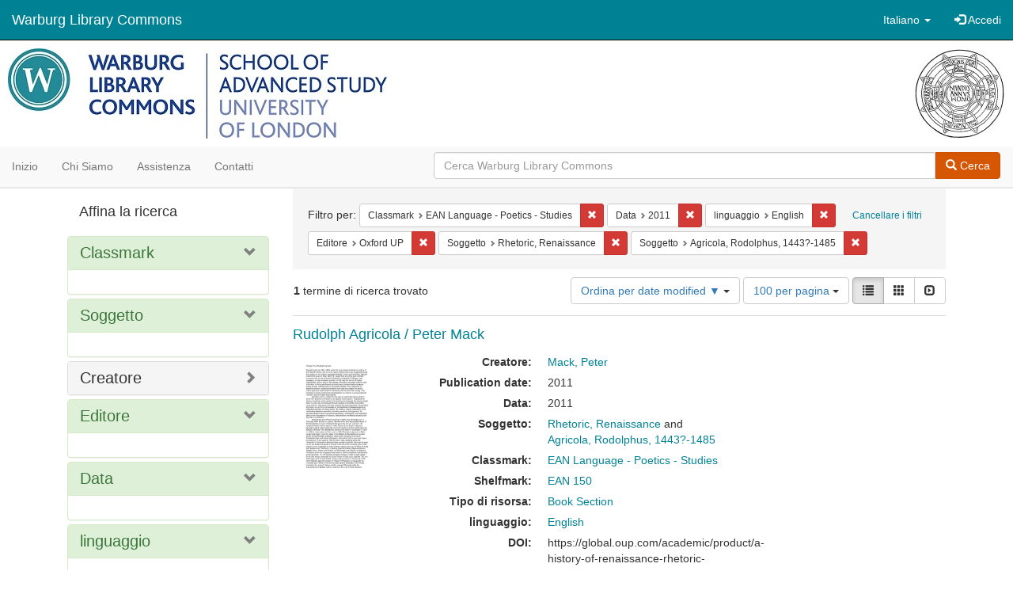

--- FILE ---
content_type: text/html; charset=utf-8
request_url: https://commons.warburg.sas.ac.uk/catalog?f%5Bclassmark_sim%5D%5B%5D=EAN+Language+-+Poetics+-+Studies&f%5Bdate_sim%5D%5B%5D=2011&f%5Blanguage_sim%5D%5B%5D=English&f%5Bpublisher_sim%5D%5B%5D=Oxford+UP&f%5Bsubject_sim%5D%5B%5D=Rhetoric%2C+Renaissance&f%5Bsubject_sim%5D%5B%5D=Agricola%2C+Rodolphus%2C+1443%3F-1485&locale=it&per_page=100&sort=system_modified_dtsi+desc&view=list
body_size: 5212
content:
<!DOCTYPE html>
<html lang="it" prefix="og:http://ogp.me/ns#">
  <head>
    <meta name="csrf-param" content="authenticity_token" />
<meta name="csrf-token" content="gdukASJ5h8JddDblakWIB28366QpaTCN0LI306GAEst47+KPVtHotxLu/6V2tccn/lYIzLxarwsjoMuAkPXSAw==" />
<meta charset="utf-8" />
<!-- added for use on small devices like phones -->
<meta name="viewport" content="width=device-width, initial-scale=1.0" />
<link rel="resourcesync" href="https://commons.warburg.sas.ac.uk/capabilitylist?locale=it" />

<!-- Twitter card metadata -->

<!-- Google Scholar metadata -->


<title>Index Catalog // Warburg Library Commons</title>

<!-- application css -->
<link rel="stylesheet" media="screen" href="/assets/application-3785f113a2754e208e5b61be8125fa498818747774505077102eb5f786088c42.css" />

<!-- application js -->
<script src="/assets/application-13482eec41d8d32b70d637216a343d3c8680aeff656a30fcc091f1f1f37dd557.js"></script>

<style>
a { color: #008295; }
.navbar-inverse .navbar-link { color: #ffffff; }

.navbar-inverse { background-color: #008295; }

.navbar-inverse .navbar-nav > .open > a,
.navbar-inverse .navbar-nav > .open > a:hover,
.navbar-inverse .navbar-nav > .open > a:focus { background-color: #008295; }

.navbar-inverse .navbar-nav > li > a,
.navbar-inverse .navbar-text,
.navbar-inverse .navbar-brand { color: #ffffff; }

.btn-primary {
  background-color: #d65703;
  border-color: #cb5303;
}

.btn-primary:focus,
.btn-primary.focus {
  background-color: #c14e03;
  border-color: #983e02;
}

.btn-primary:hover {
  background-color: #c14e03;
  border-color: #b34903;
}

.btn-primary:active,
.btn-primary.active {
  background-color: #d65703;
  border-color: #cb5303;
}

.btn-primary:active:hover,
.btn-primary:active:focus,
.btn-primary:active.focus,
.btn-primary.active:hover,
.btn-primary.active:focus,
.btn-primary.active.focus{
  background-color: #d65703;
  border-color: #cb5303;
}

.btn-primary.disabled:hover,
.btn-primary.disabled:focus,
.btn-primary.disabled.focus,
.btn-primary[disabled]:hover,
.btn-primary[disabled]:focus,
.btn-primary[disabled].focus {
  background-color: #d65703;
  border-color: #cb5303;
}

</style>


<!-- Google Analytics -->
  <!-- Google tag (gtag.js) --> 
  <script async src="https://www.googletagmanager.com/gtag/js?id=G-FP450RW4WR"></script> 
  <script> window.dataLayer = window.dataLayer || []; function gtag(){dataLayer.push(arguments);} gtag('js', new Date()); gtag('config', 'G-FP450RW4WR'); 
  </script>


<!-- for extras, e.g., a favicon -->


      <meta name="totalResults" content="1" />
<meta name="startIndex" content="0" />
<meta name="itemsPerPage" content="100" />

  <link rel="alternate" type="application/rss+xml" title="RSS per i risultati" href="/catalog.rss?f%5Bclassmark_sim%5D%5B%5D=EAN+Language+-+Poetics+-+Studies&amp;f%5Bdate_sim%5D%5B%5D=2011&amp;f%5Blanguage_sim%5D%5B%5D=English&amp;f%5Bpublisher_sim%5D%5B%5D=Oxford+UP&amp;f%5Bsubject_sim%5D%5B%5D=Rhetoric%2C+Renaissance&amp;f%5Bsubject_sim%5D%5B%5D=Agricola%2C+Rodolphus%2C+1443%3F-1485&amp;locale=it&amp;per_page=100&amp;sort=system_modified_dtsi+desc&amp;view=list" />
  <link rel="alternate" type="application/atom+xml" title="Atom per i risultati" href="/catalog.atom?f%5Bclassmark_sim%5D%5B%5D=EAN+Language+-+Poetics+-+Studies&amp;f%5Bdate_sim%5D%5B%5D=2011&amp;f%5Blanguage_sim%5D%5B%5D=English&amp;f%5Bpublisher_sim%5D%5B%5D=Oxford+UP&amp;f%5Bsubject_sim%5D%5B%5D=Rhetoric%2C+Renaissance&amp;f%5Bsubject_sim%5D%5B%5D=Agricola%2C+Rodolphus%2C+1443%3F-1485&amp;locale=it&amp;per_page=100&amp;sort=system_modified_dtsi+desc&amp;view=list" />
  <link rel="alternate" type="application/json" title="JSON" href="/catalog.json?f%5Bclassmark_sim%5D%5B%5D=EAN+Language+-+Poetics+-+Studies&amp;f%5Bdate_sim%5D%5B%5D=2011&amp;f%5Blanguage_sim%5D%5B%5D=English&amp;f%5Bpublisher_sim%5D%5B%5D=Oxford+UP&amp;f%5Bsubject_sim%5D%5B%5D=Rhetoric%2C+Renaissance&amp;f%5Bsubject_sim%5D%5B%5D=Agricola%2C+Rodolphus%2C+1443%3F-1485&amp;locale=it&amp;per_page=100&amp;sort=system_modified_dtsi+desc&amp;view=list" />

  </head>

  <body>
    <div class="skip-to-content">
      <a data-turbolinks="false" href="#skip-to-content">Skip to Content</a>
    </div>
    <header>
  <nav id="masthead" class="navbar navbar-inverse navbar-static-top" role="navigation">
    <div class="container-fluid">
      <!-- Brand and toggle get grouped for better mobile display -->
      <div class="navbar-header">
        <button type="button" class="navbar-toggle collapsed" data-toggle="collapse" data-target="#top-navbar-collapse" aria-expanded="false">
          <span class="sr-only">Toggle navigation</span>
          <span class="icon-bar"></span>
          <span class="icon-bar"></span>
          <span class="icon-bar"></span>
        </button>
        <a id="logo" class="navbar-brand" href="/?locale=it" data-no-turbolink="true">
  <!-- <span class="glyphicon glyphicon-globe" role="img" aria-label="Warburg Library Commons" aria-hidden="true"></span> -->
  <span class="institution_name">Warburg Library Commons</span>
</a>

      </div>

      <div class="collapse navbar-collapse" id="top-navbar-collapse">
        <ul id="user_utility_links" class="nav navbar-nav navbar-right">
  <li class="nav-item dropdown">
    <a class="nav-link dropdown-toggle" data-toggle="dropdown" href="#" role="button" aria-haspopup="true" aria-expanded="false" aria-controls="language-dropdown-menu">
        <span class="sr-only">Cambiare la lingua</span>
        <span title="Cambiare la lingua">Italiano</span>
        <b class="caret"></b>
    </a>
    <ul id="language-dropdown-menu" class="dropdown-menu" role="menu">
        <li role="presentation" class="dropdown-header">Cambiare la lingua</li>
        <li role="presentation" class="divider"></li>
            <li role="presentation" lang="de">
                <a class="dropdown-item" role="menuitem" tabindex="-1" data-locale="de" href="?locale=de">Deutsch</a>
            </li>
            <li role="presentation" lang="en">
                <a class="dropdown-item" role="menuitem" tabindex="-1" data-locale="en" href="?locale=en">English</a>
            </li>
            <li role="presentation" lang="es">
                <a class="dropdown-item" role="menuitem" tabindex="-1" data-locale="es" href="?locale=es">Español</a>
            </li>
            <li role="presentation" lang="fr">
                <a class="dropdown-item" role="menuitem" tabindex="-1" data-locale="fr" href="?locale=fr">Français</a>
            </li>
            <li role="presentation" lang="it">
                <a class="dropdown-item" role="menuitem" tabindex="-1" data-locale="it" href="?locale=it">Italiano</a>
            </li>
            <li role="presentation" lang="pt-BR">
                <a class="dropdown-item" role="menuitem" tabindex="-1" data-locale="pt-BR" href="?locale=pt-BR">Português do Brasil</a>
            </li>
            <li role="presentation" lang="zh">
                <a class="dropdown-item" role="menuitem" tabindex="-1" data-locale="zh" href="?locale=zh">中文</a>
            </li>
    </ul>
</li>

    <li>
      <a href="/users/sign_in?locale=it">
        <span class="glyphicon glyphicon-log-in" aria-hidden="true"></span> Accedi
</a>    </li>
</ul>

      </div>
    </div>
  </nav>
</header>


          <div class="image-masthead">
        <a href="/">
          <div class="background-container" style="background-image: url('/banner.jpg')"></div>
          <img class="banner-logo-image" src='/logo.jpg' />
          <!-- span class="background-container-gradient"></span -->
          
          <div class="container site-title-container">
            <div class="site-title h1" style="text-align: center;">
              
            </div>
          </div>
        </a>
        <nav class="navbar navbar-default navbar-static-top" role="navigation">
  <div class="container-fluid">
    <div class="row">
      <ul class="nav navbar-nav col-sm-5">
        <li >
          <a href="/?locale=it">Inizio</a></li>
        <li >
          <a href="/about?locale=it">Chi siamo</a></li>
        <li >
          <a href="/help?locale=it">Assistenza</a></li>
        <li >
          <a href="/contact?locale=it">Contatti</a></li>
      </ul><!-- /.nav -->
      <div class="searchbar-right navbar-right col-sm-7">
        <form class="form-horizontal search-form" id="search-form-header" role="search" action="/catalog?locale=it" accept-charset="UTF-8" method="get"><input name="utf8" type="hidden" value="&#x2713;" />
  <input type="hidden" name="f[classmark_sim][]" value="EAN Language - Poetics - Studies" />
<input type="hidden" name="f[date_sim][]" value="2011" />
<input type="hidden" name="f[language_sim][]" value="English" />
<input type="hidden" name="f[publisher_sim][]" value="Oxford UP" />
<input type="hidden" name="f[subject_sim][]" value="Rhetoric, Renaissance" />
<input type="hidden" name="f[subject_sim][]" value="Agricola, Rodolphus, 1443?-1485" />
<input type="hidden" name="locale" value="it" />
<input type="hidden" name="per_page" value="100" />
<input type="hidden" name="sort" value="system_modified_dtsi desc" />
<input type="hidden" name="view" value="list" />
  <input type="hidden" name="search_field" id="search_field" value="all_fields" />
  <div class="form-group">

    <div class="input-group">
      <input type="text" name="q" id="search-field-header" class="q form-control" placeholder="Cerca Warburg Library Commons" />

      <div class="input-group-btn">
        <button type="submit" class="btn btn-primary" id="search-submit-header">
          <span class="glyphicon glyphicon-search"></span> Cerca
        </button>
        </ul>
      </div><!-- /.input-group-btn -->
    </div><!-- /.input-group -->
  </div><!-- /.form-group -->
</form>
      </div>
    </div>
  </div>
</nav><!-- /.navbar -->

      </div>

    
    <div id="content-wrapper" class="container" role="main">
      
      

        <a name="skip-to-content" id="skip-to-content"></a>
        <div id="content" class="col-md-9 col-md-push-3 col-sm-8 col-sm-push-4">
    <h2 class="sr-only top-content-title">Ricerca</h2>






      <div id="appliedParams" class="clearfix constraints-container">
        <div class="pull-right">
          <a class="catalog_startOverLink btn btn-sm btn-text" id="startOverLink" href="/catalog?locale=it">Cancellare i filtri</a>
        </div>
        <span class="constraints-label">Filtro per:</span>
        
<span class="btn-group appliedFilter constraint filter filter-classmark_sim">
  <span class="constraint-value btn btn-sm btn-default btn-disabled">
      <span class="filterName">Classmark</span>
      <span class="filterValue" title="EAN Language - Poetics - Studies">EAN Language - Poetics - Studies</span>
  </span>

    <a class="btn btn-default btn-sm remove dropdown-toggle" href="/catalog?f%5Bdate_sim%5D%5B%5D=2011&amp;f%5Blanguage_sim%5D%5B%5D=English&amp;f%5Bpublisher_sim%5D%5B%5D=Oxford+UP&amp;f%5Bsubject_sim%5D%5B%5D=Rhetoric%2C+Renaissance&amp;f%5Bsubject_sim%5D%5B%5D=Agricola%2C+Rodolphus%2C+1443%3F-1485&amp;locale=it&amp;per_page=100&amp;sort=system_modified_dtsi+desc&amp;view=list"><span class="glyphicon glyphicon-remove"></span><span class="sr-only">Cancella il filtro Classmark: EAN Language - Poetics - Studies</span></a>
</span>


<span class="btn-group appliedFilter constraint filter filter-date_sim">
  <span class="constraint-value btn btn-sm btn-default btn-disabled">
      <span class="filterName">Data</span>
      <span class="filterValue" title="2011">2011</span>
  </span>

    <a class="btn btn-default btn-sm remove dropdown-toggle" href="/catalog?f%5Bclassmark_sim%5D%5B%5D=EAN+Language+-+Poetics+-+Studies&amp;f%5Blanguage_sim%5D%5B%5D=English&amp;f%5Bpublisher_sim%5D%5B%5D=Oxford+UP&amp;f%5Bsubject_sim%5D%5B%5D=Rhetoric%2C+Renaissance&amp;f%5Bsubject_sim%5D%5B%5D=Agricola%2C+Rodolphus%2C+1443%3F-1485&amp;locale=it&amp;per_page=100&amp;sort=system_modified_dtsi+desc&amp;view=list"><span class="glyphicon glyphicon-remove"></span><span class="sr-only">Cancella il filtro Data: 2011</span></a>
</span>


<span class="btn-group appliedFilter constraint filter filter-language_sim">
  <span class="constraint-value btn btn-sm btn-default btn-disabled">
      <span class="filterName">linguaggio</span>
      <span class="filterValue" title="English">English</span>
  </span>

    <a class="btn btn-default btn-sm remove dropdown-toggle" href="/catalog?f%5Bclassmark_sim%5D%5B%5D=EAN+Language+-+Poetics+-+Studies&amp;f%5Bdate_sim%5D%5B%5D=2011&amp;f%5Bpublisher_sim%5D%5B%5D=Oxford+UP&amp;f%5Bsubject_sim%5D%5B%5D=Rhetoric%2C+Renaissance&amp;f%5Bsubject_sim%5D%5B%5D=Agricola%2C+Rodolphus%2C+1443%3F-1485&amp;locale=it&amp;per_page=100&amp;sort=system_modified_dtsi+desc&amp;view=list"><span class="glyphicon glyphicon-remove"></span><span class="sr-only">Cancella il filtro linguaggio: English</span></a>
</span>


<span class="btn-group appliedFilter constraint filter filter-publisher_sim">
  <span class="constraint-value btn btn-sm btn-default btn-disabled">
      <span class="filterName">Editore</span>
      <span class="filterValue" title="Oxford UP">Oxford UP</span>
  </span>

    <a class="btn btn-default btn-sm remove dropdown-toggle" href="/catalog?f%5Bclassmark_sim%5D%5B%5D=EAN+Language+-+Poetics+-+Studies&amp;f%5Bdate_sim%5D%5B%5D=2011&amp;f%5Blanguage_sim%5D%5B%5D=English&amp;f%5Bsubject_sim%5D%5B%5D=Rhetoric%2C+Renaissance&amp;f%5Bsubject_sim%5D%5B%5D=Agricola%2C+Rodolphus%2C+1443%3F-1485&amp;locale=it&amp;per_page=100&amp;sort=system_modified_dtsi+desc&amp;view=list"><span class="glyphicon glyphicon-remove"></span><span class="sr-only">Cancella il filtro Editore: Oxford UP</span></a>
</span>


<span class="btn-group appliedFilter constraint filter filter-subject_sim">
  <span class="constraint-value btn btn-sm btn-default btn-disabled">
      <span class="filterName">Soggetto</span>
      <span class="filterValue" title="Rhetoric, Renaissance">Rhetoric, Renaissance</span>
  </span>

    <a class="btn btn-default btn-sm remove dropdown-toggle" href="/catalog?f%5Bclassmark_sim%5D%5B%5D=EAN+Language+-+Poetics+-+Studies&amp;f%5Bdate_sim%5D%5B%5D=2011&amp;f%5Blanguage_sim%5D%5B%5D=English&amp;f%5Bpublisher_sim%5D%5B%5D=Oxford+UP&amp;f%5Bsubject_sim%5D%5B%5D=Agricola%2C+Rodolphus%2C+1443%3F-1485&amp;locale=it&amp;per_page=100&amp;sort=system_modified_dtsi+desc&amp;view=list"><span class="glyphicon glyphicon-remove"></span><span class="sr-only">Cancella il filtro Soggetto: Rhetoric, Renaissance</span></a>
</span>


<span class="btn-group appliedFilter constraint filter filter-subject_sim">
  <span class="constraint-value btn btn-sm btn-default btn-disabled">
      <span class="filterName">Soggetto</span>
      <span class="filterValue" title="Agricola, Rodolphus, 1443?-1485">Agricola, Rodolphus, 1443?-1485</span>
  </span>

    <a class="btn btn-default btn-sm remove dropdown-toggle" href="/catalog?f%5Bclassmark_sim%5D%5B%5D=EAN+Language+-+Poetics+-+Studies&amp;f%5Bdate_sim%5D%5B%5D=2011&amp;f%5Blanguage_sim%5D%5B%5D=English&amp;f%5Bpublisher_sim%5D%5B%5D=Oxford+UP&amp;f%5Bsubject_sim%5D%5B%5D=Rhetoric%2C+Renaissance&amp;locale=it&amp;per_page=100&amp;sort=system_modified_dtsi+desc&amp;view=list"><span class="glyphicon glyphicon-remove"></span><span class="sr-only">Cancella il filtro Soggetto: Agricola, Rodolphus, 1443?-1485</span></a>
</span>

      </div>


<div id="sortAndPerPage" class="clearfix" role="navigation" aria-label="Navigazione dei risultati">
      <div class="page_links">
      <span class="page_entries">
        <strong>1</strong> termine di ricerca trovato
      </span>
    </div> 

  <div class="search-widgets pull-right"><div id="sort-dropdown" class="btn-group">
  <button type="button" class="btn btn-default dropdown-toggle" data-toggle="dropdown" aria-expanded="false">
      Ordina per date modified ▼ <span class="caret"></span>
  </button>

  <ul class="dropdown-menu" role="menu">
        <li role="menuitem"><a href="/catalog?f%5Bclassmark_sim%5D%5B%5D=EAN+Language+-+Poetics+-+Studies&amp;f%5Bdate_sim%5D%5B%5D=2011&amp;f%5Blanguage_sim%5D%5B%5D=English&amp;f%5Bpublisher_sim%5D%5B%5D=Oxford+UP&amp;f%5Bsubject_sim%5D%5B%5D=Rhetoric%2C+Renaissance&amp;f%5Bsubject_sim%5D%5B%5D=Agricola%2C+Rodolphus%2C+1443%3F-1485&amp;locale=it&amp;per_page=100&amp;sort=score+desc%2C+system_create_dtsi+desc&amp;view=list">relevance</a></li>
        <li role="menuitem"><a href="/catalog?f%5Bclassmark_sim%5D%5B%5D=EAN+Language+-+Poetics+-+Studies&amp;f%5Bdate_sim%5D%5B%5D=2011&amp;f%5Blanguage_sim%5D%5B%5D=English&amp;f%5Bpublisher_sim%5D%5B%5D=Oxford+UP&amp;f%5Bsubject_sim%5D%5B%5D=Rhetoric%2C+Renaissance&amp;f%5Bsubject_sim%5D%5B%5D=Agricola%2C+Rodolphus%2C+1443%3F-1485&amp;locale=it&amp;per_page=100&amp;sort=system_create_dtsi+desc&amp;view=list">date uploaded ▼</a></li>
        <li role="menuitem"><a href="/catalog?f%5Bclassmark_sim%5D%5B%5D=EAN+Language+-+Poetics+-+Studies&amp;f%5Bdate_sim%5D%5B%5D=2011&amp;f%5Blanguage_sim%5D%5B%5D=English&amp;f%5Bpublisher_sim%5D%5B%5D=Oxford+UP&amp;f%5Bsubject_sim%5D%5B%5D=Rhetoric%2C+Renaissance&amp;f%5Bsubject_sim%5D%5B%5D=Agricola%2C+Rodolphus%2C+1443%3F-1485&amp;locale=it&amp;per_page=100&amp;sort=system_create_dtsi+asc&amp;view=list">date uploaded ▲</a></li>
        <li role="menuitem"><a href="/catalog?f%5Bclassmark_sim%5D%5B%5D=EAN+Language+-+Poetics+-+Studies&amp;f%5Bdate_sim%5D%5B%5D=2011&amp;f%5Blanguage_sim%5D%5B%5D=English&amp;f%5Bpublisher_sim%5D%5B%5D=Oxford+UP&amp;f%5Bsubject_sim%5D%5B%5D=Rhetoric%2C+Renaissance&amp;f%5Bsubject_sim%5D%5B%5D=Agricola%2C+Rodolphus%2C+1443%3F-1485&amp;locale=it&amp;per_page=100&amp;sort=system_modified_dtsi+desc&amp;view=list">date modified ▼</a></li>
        <li role="menuitem"><a href="/catalog?f%5Bclassmark_sim%5D%5B%5D=EAN+Language+-+Poetics+-+Studies&amp;f%5Bdate_sim%5D%5B%5D=2011&amp;f%5Blanguage_sim%5D%5B%5D=English&amp;f%5Bpublisher_sim%5D%5B%5D=Oxford+UP&amp;f%5Bsubject_sim%5D%5B%5D=Rhetoric%2C+Renaissance&amp;f%5Bsubject_sim%5D%5B%5D=Agricola%2C+Rodolphus%2C+1443%3F-1485&amp;locale=it&amp;per_page=100&amp;sort=system_modified_dtsi+asc&amp;view=list">date modified ▲</a></li>
  </ul>
</div>


  <span class="sr-only">Risultati per pagina</span>
<div id="per_page-dropdown" class="btn-group">
  <button type="button" class="btn btn-default dropdown-toggle" data-toggle="dropdown" aria-expanded="false">
    100 per pagina <span class="caret"></span>
  </button>
  <ul class="dropdown-menu" role="menu">
      <li role="menuitem"><a href="/catalog?f%5Bclassmark_sim%5D%5B%5D=EAN+Language+-+Poetics+-+Studies&amp;f%5Bdate_sim%5D%5B%5D=2011&amp;f%5Blanguage_sim%5D%5B%5D=English&amp;f%5Bpublisher_sim%5D%5B%5D=Oxford+UP&amp;f%5Bsubject_sim%5D%5B%5D=Rhetoric%2C+Renaissance&amp;f%5Bsubject_sim%5D%5B%5D=Agricola%2C+Rodolphus%2C+1443%3F-1485&amp;locale=it&amp;per_page=10&amp;sort=system_modified_dtsi+desc&amp;view=list">10<span class="sr-only"> per pagina</span></a></li>
      <li role="menuitem"><a href="/catalog?f%5Bclassmark_sim%5D%5B%5D=EAN+Language+-+Poetics+-+Studies&amp;f%5Bdate_sim%5D%5B%5D=2011&amp;f%5Blanguage_sim%5D%5B%5D=English&amp;f%5Bpublisher_sim%5D%5B%5D=Oxford+UP&amp;f%5Bsubject_sim%5D%5B%5D=Rhetoric%2C+Renaissance&amp;f%5Bsubject_sim%5D%5B%5D=Agricola%2C+Rodolphus%2C+1443%3F-1485&amp;locale=it&amp;per_page=20&amp;sort=system_modified_dtsi+desc&amp;view=list">20<span class="sr-only"> per pagina</span></a></li>
      <li role="menuitem"><a href="/catalog?f%5Bclassmark_sim%5D%5B%5D=EAN+Language+-+Poetics+-+Studies&amp;f%5Bdate_sim%5D%5B%5D=2011&amp;f%5Blanguage_sim%5D%5B%5D=English&amp;f%5Bpublisher_sim%5D%5B%5D=Oxford+UP&amp;f%5Bsubject_sim%5D%5B%5D=Rhetoric%2C+Renaissance&amp;f%5Bsubject_sim%5D%5B%5D=Agricola%2C+Rodolphus%2C+1443%3F-1485&amp;locale=it&amp;per_page=50&amp;sort=system_modified_dtsi+desc&amp;view=list">50<span class="sr-only"> per pagina</span></a></li>
      <li role="menuitem"><a href="/catalog?f%5Bclassmark_sim%5D%5B%5D=EAN+Language+-+Poetics+-+Studies&amp;f%5Bdate_sim%5D%5B%5D=2011&amp;f%5Blanguage_sim%5D%5B%5D=English&amp;f%5Bpublisher_sim%5D%5B%5D=Oxford+UP&amp;f%5Bsubject_sim%5D%5B%5D=Rhetoric%2C+Renaissance&amp;f%5Bsubject_sim%5D%5B%5D=Agricola%2C+Rodolphus%2C+1443%3F-1485&amp;locale=it&amp;per_page=100&amp;sort=system_modified_dtsi+desc&amp;view=list">100<span class="sr-only"> per pagina</span></a></li>
  </ul>
</div>

<div class="view-type">
  <span class="sr-only">Visualizza i risultati come: </span>
  <div class="view-type-group btn-group">
      <a title="Lista" class="btn btn-default view-type-list active" href="/catalog?f%5Bclassmark_sim%5D%5B%5D=EAN+Language+-+Poetics+-+Studies&amp;f%5Bdate_sim%5D%5B%5D=2011&amp;f%5Blanguage_sim%5D%5B%5D=English&amp;f%5Bpublisher_sim%5D%5B%5D=Oxford+UP&amp;f%5Bsubject_sim%5D%5B%5D=Rhetoric%2C+Renaissance&amp;f%5Bsubject_sim%5D%5B%5D=Agricola%2C+Rodolphus%2C+1443%3F-1485&amp;locale=it&amp;per_page=100&amp;sort=system_modified_dtsi+desc&amp;view=list">
        <span class="glyphicon glyphicon-list view-icon-list"></span>
        <span class="caption">Lista</span>
</a>      <a title="Galleria" class="btn btn-default view-type-gallery " href="/catalog?f%5Bclassmark_sim%5D%5B%5D=EAN+Language+-+Poetics+-+Studies&amp;f%5Bdate_sim%5D%5B%5D=2011&amp;f%5Blanguage_sim%5D%5B%5D=English&amp;f%5Bpublisher_sim%5D%5B%5D=Oxford+UP&amp;f%5Bsubject_sim%5D%5B%5D=Rhetoric%2C+Renaissance&amp;f%5Bsubject_sim%5D%5B%5D=Agricola%2C+Rodolphus%2C+1443%3F-1485&amp;locale=it&amp;per_page=100&amp;sort=system_modified_dtsi+desc&amp;view=gallery">
        <span class="glyphicon glyphicon-gallery view-icon-gallery"></span>
        <span class="caption">Galleria</span>
</a>      <a title="Slideshow" class="btn btn-default view-type-slideshow " href="/catalog?f%5Bclassmark_sim%5D%5B%5D=EAN+Language+-+Poetics+-+Studies&amp;f%5Bdate_sim%5D%5B%5D=2011&amp;f%5Blanguage_sim%5D%5B%5D=English&amp;f%5Bpublisher_sim%5D%5B%5D=Oxford+UP&amp;f%5Bsubject_sim%5D%5B%5D=Rhetoric%2C+Renaissance&amp;f%5Bsubject_sim%5D%5B%5D=Agricola%2C+Rodolphus%2C+1443%3F-1485&amp;locale=it&amp;per_page=100&amp;sort=system_modified_dtsi+desc&amp;view=slideshow">
        <span class="glyphicon glyphicon-slideshow view-icon-slideshow"></span>
        <span class="caption">Slideshow</span>
</a>  </div>
</div>
</div>
</div>


<h2 class="sr-only">Risultati della ricerca</h2>

  <div id="search-results">
  <ul class="list-unstyled catalog" start="1">
    <li id="document_gq67jr16q" class="document blacklight-publishedwork" itemscope itemtype="http://schema.org/CreativeWork">
  <div class="row search-result-wrapper">
    <div class="search-results-title-row">
  <h4 class="search-result-title"><a href="/concern/published_works/gq67jr16q?locale=it">Rudolph Agricola / Peter Mack</a></h4>
</div>

<div class="col-md-2">
  <div class="list-thumbnail">
    <a data-context-href="/catalog/gq67jr16q/track?locale=it&amp;per_page=100&amp;search_id=121683431" href="/concern/published_works/gq67jr16q?locale=it"><img src="/downloads/4x51hj03c?file=thumbnail" /></a>
  </div>
</div>

<div class="col-md-6">
  <div class="metadata">
    <dl class="dl-horizontal">
          <dt>Creatore:</dt>
          <dd><span itemprop="creator"><a href="/catalog?f%5Bcreator_sim%5D%5B%5D=Mack%2C+Peter&amp;locale=it">Mack, Peter</a></span></dd>
          <dt>Publication date:</dt>
          <dd><span itemprop="datePublished">2011</span></dd>
          <dt>Data:</dt>
          <dd>2011</dd>
          <dt>Soggetto:</dt>
          <dd><span itemprop="about"><a href="/catalog?f%5Bsubject_sim%5D%5B%5D=Rhetoric%2C+Renaissance&amp;locale=it">Rhetoric, Renaissance</a></span> and <span itemprop="about"><a href="/catalog?f%5Bsubject_sim%5D%5B%5D=Agricola%2C+Rodolphus%2C+1443%3F-1485&amp;locale=it">Agricola, Rodolphus, 1443?-1485</a></span></dd>
          <dt>Classmark:</dt>
          <dd><span itemprop="identifier"><a href="/catalog?f%5Bclassmark_sim%5D%5B%5D=EAN+Language+-+Poetics+-+Studies&amp;locale=it">EAN Language - Poetics - Studies</a></span></dd>
          <dt>Shelfmark:</dt>
          <dd><span itemprop="identifier"><a href="/catalog?f%5Bshelfmark_sim%5D%5B%5D=EAN+150&amp;locale=it">EAN 150</a></span></dd>
          <dt>Tipo di risorsa:</dt>
          <dd><a href="/catalog?f%5Bresource_type_sim%5D%5B%5D=Book+Section&amp;locale=it">Book Section</a></dd>
          <dt>linguaggio:</dt>
          <dd><span itemprop="language"><a href="/catalog?f%5Blanguage_sim%5D%5B%5D=English&amp;locale=it">English</a></span></dd>
          <dt>DOI:</dt>
          <dd><span itemprop="identifier">https://global.oup.com/academic/product/a-history-of-renaissance-rhetoric-1380-1620-9780199597284?cc=gb&amp;lang=en&amp;</span></dd>
          <dt>Publisher&#39;s Url:</dt>
          <dd><span itemprop="significantLink">https://global.oup.com/academic/product/a-history-of-renaissance-rhetoric-1380-1620-9780199597284?cc=gb&amp;lang=en&amp;</span></dd>
    </dl>
  </div>
</div>

  </div>
</li>


  </ul>
</div>




</div>

<div id="sidebar" class="col-md-3 col-md-pull-9 col-sm-4 col-sm-pull-8">
  <div id="facets" class="facets sidenav">

  <div class="top-panel-heading panel-heading">
    <button type="button" class="facets-toggle" data-toggle="collapse" data-target="#facet-panel-collapse">
      <span class="sr-only">Toggle facets</span>
      <span class="icon-bar"></span>
      <span class="icon-bar"></span>
      <span class="icon-bar"></span>
    </button>

    <h2 class='facets-heading'>
      Affina la ricerca
    </h2>
  </div>

  <div id="facet-panel-collapse" class="collapse panel-group">
    <div class="panel panel-default facet_limit blacklight-classmark_sim facet_limit-active">
  <div class=" collapse-toggle panel-heading" aria-expanded="false" data-toggle="collapse" data-target="#facet-classmark_sim">
    <h3 class="panel-title facet-field-heading">
      <a data-turbolinks="false" data-no-turbolink="true" href="#">Classmark</a>
    </h3>
  </div>
  <div id="facet-classmark_sim" class="panel-collapse facet-content in">
    <div class="panel-body">
      
    </div>
  </div>
</div>

<div class="panel panel-default facet_limit blacklight-subject_sim facet_limit-active">
  <div class=" collapse-toggle panel-heading" aria-expanded="false" data-toggle="collapse" data-target="#facet-subject_sim">
    <h3 class="panel-title facet-field-heading">
      <a data-turbolinks="false" data-no-turbolink="true" href="#">Soggetto</a>
    </h3>
  </div>
  <div id="facet-subject_sim" class="panel-collapse facet-content in">
    <div class="panel-body">
      
    </div>
  </div>
</div>

<div class="panel panel-default facet_limit blacklight-creator_sim ">
  <div class="collapsed collapse-toggle panel-heading" aria-expanded="false" data-toggle="collapse" data-target="#facet-creator_sim">
    <h3 class="panel-title facet-field-heading">
      <a data-turbolinks="false" data-no-turbolink="true" href="#">Creatore</a>
    </h3>
  </div>
  <div id="facet-creator_sim" class="panel-collapse facet-content collapse">
    <div class="panel-body">
      
    </div>
  </div>
</div>

<div class="panel panel-default facet_limit blacklight-publisher_sim facet_limit-active">
  <div class=" collapse-toggle panel-heading" aria-expanded="false" data-toggle="collapse" data-target="#facet-publisher_sim">
    <h3 class="panel-title facet-field-heading">
      <a data-turbolinks="false" data-no-turbolink="true" href="#">Editore</a>
    </h3>
  </div>
  <div id="facet-publisher_sim" class="panel-collapse facet-content in">
    <div class="panel-body">
      
    </div>
  </div>
</div>

<div class="panel panel-default facet_limit blacklight-date_sim facet_limit-active">
  <div class=" collapse-toggle panel-heading" aria-expanded="false" data-toggle="collapse" data-target="#facet-date_sim">
    <h3 class="panel-title facet-field-heading">
      <a data-turbolinks="false" data-no-turbolink="true" href="#">Data</a>
    </h3>
  </div>
  <div id="facet-date_sim" class="panel-collapse facet-content in">
    <div class="panel-body">
      
    </div>
  </div>
</div>

<div class="panel panel-default facet_limit blacklight-language_sim facet_limit-active">
  <div class=" collapse-toggle panel-heading" aria-expanded="false" data-toggle="collapse" data-target="#facet-language_sim">
    <h3 class="panel-title facet-field-heading">
      <a data-turbolinks="false" data-no-turbolink="true" href="#">linguaggio</a>
    </h3>
  </div>
  <div id="facet-language_sim" class="panel-collapse facet-content in">
    <div class="panel-body">
      
    </div>
  </div>
</div>

  </div>
</div>

</div>


    </div><!-- /#content-wrapper -->
    <footer class="navbar navbar-inverse site-footer">
  <div class="container-fluid">
    <div class="navbar-text text-left">
        <p>Hyrax v2.9.6. Un servizio di <a href="http://samvera.org/" class="navbar-link" target="_blank">Samvera</a> .</p>
    </div>
    <div class="navbar-right">
      <div class="navbar-text text-right">
        <p><strong>Copyright © 2017 Samvera</strong> Licenza sotto la licenza Apache, versione 2.0<br />
        </p>
      </div>
    </div>
  </div>
</footer>

    <div id="ajax-modal" class="modal fade" tabindex="-1" role="dialog" aria-hidden="true">
  <div class="modal-dialog" role="document">
    <div class="modal-content">
    </div>
  </div>
</div>

  </body>
</html>
